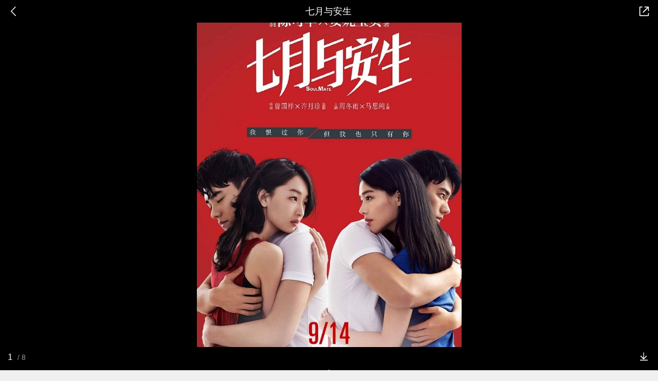

--- FILE ---
content_type: text/html
request_url: https://show-g.mediav.com/s?scheme=https&type=1&of=4&newf=1&impct=1&uid=23067501364309875176956325725363&queryword=%25E4%25B8%2583%25E6%259C%2588%25E4%25B8%258E%25E5%25AE%2589%25E7%2594%259F&showid=sqcQkl&scheme=https&guid=FF40E1F0843947B3470B2189CDF322A0.1769563254063&_=1769563258871&jsonp=success_mv_right1769563258870
body_size: 172
content:
(function(){
var json={};
window['success_mv_right1769563258870'](json);
})();

--- FILE ---
content_type: text/html; charset=UTF-8
request_url: https://m.baike.so.com/api/gallery/listAjax?eid=6752509&sid=24638428&ghid=first
body_size: 441
content:
{"errno":0,"msg":"ok","data":{"eid":"6752509","sid":"24638428","ename":"七月与安生","sname":null,"hid":null,"ghid":"first","pre_gallery":null,"curr_gallery":{"gallery_id":0,"ghid":"first","gallery_name":"七月与安生","eid":"6752509","sid":"24638428","img_count":8,"state":1,"createtime":"2026-01-28 01:10:54","updatetime":"2026-01-28 01:20:54","img_list":[{"path":"https:\/\/so1.360tres.com/t0195755f39cabfe989.jpg","desc":"名片图","height":"900","width":"644"},{"path":"https:\/\/so1.360tres.com/t0155da322895dcf91e.jpg","desc":"剧照","height":"633","width":"950"},{"path":"https:\/\/so1.360tres.com/t0155a6c22286e64097.jpg","desc":"安生","height":"633","width":"950"},{"path":"https:\/\/so1.360tres.com/t01ce6c904432f09d85.jpg","desc":"七月","height":"633","width":"950"},{"path":"https:\/\/so1.360tres.com/t016c28312a8aa52308.jpg","desc":"家明","height":"600","width":"900"},{"path":"https:\/\/so1.360tres.com/t01ba05475d5d6352f2.jpg","desc":"影片海报","height":"1400","width":"1000"},{"path":"https:\/\/so1.360tres.com/t01f48b88aa581c1ff2.jpg","desc":"影片海报","height":"542","width":"950"},{"path":"https:\/\/so1.360tres.com/t0152bc300cf751faea.jpg","desc":"剧照","height":"601","width":"950"}],"cover_img_path":""},"next_gallery":null,"no_onesearch":"no"}}